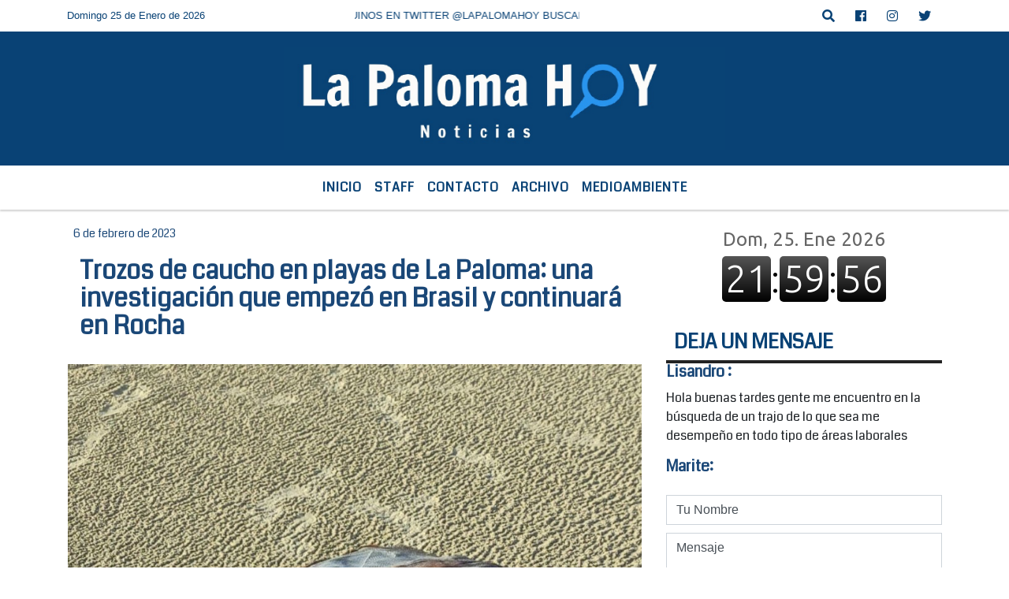

--- FILE ---
content_type: text/html; charset=UTF-8
request_url: https://lapalomahoy.uy/nota/4773/trozos-de-caucho-en-playas-de-la-paloma-una-investigacion-que-empezo-en-brasil-y-continuara-en-rocha
body_size: 15447
content:
<!DOCTYPE html>
<html lang="es">
<head>
    <meta charset="utf-8">
<meta http-equiv="X-UA-Compatible" content="IE=edge">
<meta name="viewport" content="width=device-width, initial-scale=1, user-scalable=no">
      <link href='https://fonts.googleapis.com/css?family=Coda' rel='stylesheet' type='text/css'>      <script data-ad-client="ca-pub-5688204339106696" async src="https://pagead2.googlesyndication.com/pagead/js/adsbygoogle.js"></script>      <title>Trozos de caucho en playas de La Paloma: una investigación que empezó en Brasil y continuará en Rocha</title>
<meta name="description" content="Este fin de semana la corriente trajo a las costas de Rocha, algunas piezas grandes de caucho que vecinos encontraron en las playas de Costa Azul y Los Botes, en La Paloma. Un antecedente cercano y de similares características ocurrió en playas al noreste de Brasil, donde en el año 2018 llegaron a juntar cerca de 350 piezas en el lapso de un mes. Según investigaciones posteriores, se trataría de caucho que se desprende de un barco alemán que se hundió en 1944 frente a las costas brasileñas." />
<meta name="keywords" content=", , , , ">
<meta name="language" content="es" />
<!--
<link rel="canonical" href="https://lapalomahoy.uy/nota/4773/trozos-de-caucho-en-playas-de-la-paloma-una-investigacion-que-empezo-en-brasil-y-continuara-en-rocha" />
<link rel="amphtml" href="https://lapalomahoy.uy/nota-amp/4773/trozos-de-caucho-en-playas-de-la-paloma-una-investigacion-que-empezo-en-brasil-y-continuara-en-rocha"/>
-->
<meta property="og:type" content="article" />
<meta property="og:title" content='Trozos de caucho en playas de La Paloma: una investigación que empezó en Brasil y continuará en Rocha' />
<meta property="og:description" content="Este fin de semana la corriente trajo a las costas de Rocha, algunas piezas grandes de caucho que vecinos encontraron en las playas de Costa Azul y Los Botes, en La Paloma. Un antecedente cercano y de similares características ocurrió en playas al noreste de Brasil, donde en el año 2018 llegaron a juntar cerca de 350 piezas en el lapso de un mes. Según investigaciones posteriores, se trataría de caucho que se desprende de un barco alemán que se hundió en 1944 frente a las costas brasileñas." />
<meta property="og:url" content="https://lapalomahoy.uy/nota/4773/trozos-de-caucho-en-playas-de-la-paloma-una-investigacion-que-empezo-en-brasil-y-continuara-en-rocha" />
        <meta property="og:image" content="https://lapalomahoy.uy/02-2023/resize_1675700616.jpg" />
         <meta name="date" content="2023-02-06" scheme="YYYY-MM-DD">
<link rel="shortcut icon" href="/icono.ico" type="image/x-icon" />
<!-- Bootstrap CSS -->
    <link rel="stylesheet" href="https://stackpath.bootstrapcdn.com/bootstrap/4.3.1/css/bootstrap.min.css"
        integrity="sha384-ggOyR0iXCbMQv3Xipma34MD+dH/1fQ784/j6cY/iJTQUOhcWr7x9JvoRxT2MZw1T" crossorigin="anonymous">
<link href="https://recursos.x7.com.ar/css/delalora72new.css" rel="stylesheet">
    <link rel="stylesheet" href="https://recursos.x7.com.ar/fli/flickity-master/dist/flickity.min.css" />
<link href="https://use.fontawesome.com/releases/v5.0.6/css/all.css" rel="stylesheet">
<link rel="stylesheet" href="https://recursos.x7.com.ar/css/css/lightbox.min.css">
    <script src="https://code.jquery.com/jquery-3.4.1.min.js"
        integrity="sha256-CSXorXvZcTkaix6Yvo6HppcZGetbYMGWSFlBw8HfCJo=" crossorigin="anonymous"></script>
		<!-- HTML5 Shim and Respond.js IE8 support of HTML5 elements and media queries -->
		<!-- WARNING: Respond.js doesn t work if you view the page via file:// -->
		<!--[if lt IE 9]>
			<script src="https://oss.maxcdn.com/libs/html5shiv/3.7.0/html5shiv.js"></script>
			<script src="https://oss.maxcdn.com/libs/respond.js/1.4.2/respond.min.js"></script>
		<![endif]-->
<script>
                                                        (function(d, s, id) {
                                                        var js, fjs = d.getElementsByTagName(s)[0];
                                                        if (d.getElementById(id)) return;
                                                        js = d.createElement(s); js.id = id;
                                                        js.src = "//connect.facebook.net/es_LA/all.js#xfbml=1&appId=427523193949843";
                                                        fjs.parentNode.insertBefore(js, fjs);
                                                        }(document, 'script', 'facebook-jssdk'));
                                                    </script>
        <style>
        body {
                                background-color:#FFFFFF;
                                    overflow-x: hidden;
                margin: 0 auto;
        }
        h1,
        h2,
        h3,
        h4,
        h5,
        h6 {
            margin-bottom: 10px;
            line-height: 1.1em;
            font-weight: 600;
            margin-top: 0;
            color: #1A4777;
            font-family:  'Coda', cursive;
        }
        p {
            font-family: ;
        }
        .h3,
        h3 {
            font-size: 1rem;
        }
        h1 a,
        h2 a,
        h3 a,
        h4 a,
        h5 a,
        h6 a {
            display: block;
            color: #094275;
        }
        a:hover {
            color: #64BDF9;
        }
        p > a {
            display: initial;
            color: #111;
            text-decoration: underline !important;
        }
        .navbar-nav .dropdown-menu {
            position: absolute;
            background-color: #FFFFFF;
        }
        .dropdown:hover>ul {
            display: block !important;
        }
        .dropdown ul li a {
            color: #094275;
        }
        .navbar-light .navbar-nav .nav-link:focus,
        .navbar-light .navbar-nav {
            color: #094275;
        }
        .nav-link:hover {
            color: #64BDF9;
        }
        #logo {
            max-width: 3.2rem;
        }
        #logo:hover path {
            fill: #094275;
        }
        #logo:hover {
            color: #64BDF9;
        }
        #logo2 {
            fill: #FFFFFF;
            max-width: 48px;
        }
        #logo3 {
            fill: #FFFFFF;
            max-width: 18px;
        }
        .color {
            color: #094275;
        }
        .btn-outline-primary.active,
        .btn-outline-primary:active,
        .show>.btn-outline-primary.dropdown-toggle {
            color: #FFFFFF;
            background-color: #094275;
            border: 3px solid #FFFFFF;
        }
        .btn-outline-primary:hover {
            color: #FFFFFF;
            background-color: #094275;
            border: 3px solid #FFFFFF;
        }
        .btn-outline-primary {
            color: #094275;
            background-color: #FFFFFF;
            border: 3px solid #094275;
        }
        footer p {
            margin-bottom: .25rem;
            color: #094275;
            font-weight: 300;
        }
        .facebook {
            display: block;
            float: right;
            background: #094275;
            margin-right: 37px !important;
        }
        .twitter {
            display: block;
            float: right;
            background: #094275;
        }
        .flickity-page-dots .dot {
            background: #094275;
        }
        .sidebar {
            will-change: min-height;
        }
        .sidebar__inner {
            transform: translate(0, 0);
            /* For browsers don't support translate3d. */
            transform: translate3d(0, 0, 0);
            will-change: position, transform;
        }
        .sidebar .widget .widget-title {
            font-size: 20px;
        }
        .widget-head {
            background-color: #FFFFFF !important;
        }
        .widget-title {
            font-size: 25px;
            font-weight: 900;
            line-height: 1;
            text-transform: uppercase;
            margin-bottom: 0;
            color: #094275;
            font-family:  'Coda', cursive;
        }
        /* ---- grid ---- */
        .topbar {
            border-bottom: 0;
            background-color: #FFFFFF;
            color: #094275;
        }
        .header {
                min-height: 130px;
            display: flex;
            align-items: center;
            background-color: #094275;
                clear: both;
        }
        .header-right {
            float: right;
        }
        .logo {
            max-width: 80%;
        }
        .bg-light {
            background-color: #fff !important;
        }
        article {
            background: transparent;
            /*border-radius: 3px;
                                        border: 1px solid #e4e4e4;*/
        }
        .colorTitulo {
            color: #1A4777;
            font-weight: 800;
            letter-spacing: 1px;
        }
        .facebook {
            display: block;
            float: right;
            background-color:  !important;
            margin-right: 37px !important;
        }
        .twitter {
            display: block;
            float: right;
            background-color:  !important;
        }
        p.displaytitulo {
            height: 0;
            margin: 0;
            font-family: 'Montserrat', sans-serif !important;
            letter-spacing: 1px;
        }
        .carousel-caption {
            z-index: 10;
            padding: 4px 20px;
            /* padding-bottom: 20px;
                                position: absolute;
                            right: 0;
                            bottom: 0px;
                            left: 0;
                             */
            background-color: #FFFFFF99;
        }
        .carousel-caption h2 {
            color: #094275 !important;
            font-weight: 700;
            margin: 0;
            font-size: 2.5vw;
        }
        .localidad {
            font-family:  'Coda', cursive;
            color: #FFFFFF;
            line-height: 1;
        }
        /* destacadas slider */
        .titulo {
            display: none;
            position: absolute;
            bottom: 0;
            height: 100%;
            width: 100%;
            padding: 20px 15px;
            background-color: #FFFFFF;
            opacity: 0.7;
        }
        .cub3r-caption {
            /*display:none;*/
            position: absolute;
            bottom: 0;
            left: 0;
            background-color: #FFFFFF99;
            width: 100%;
            padding: 0.5rem 0.75rem;
        }
        .cub3r-caption-text {
            color: #094275 !important;
        }
        .html-marquee {
            font-weight: 200;
            height: 40px !important;
            width: 100%;
            background-color: transparent !important;
            font-family: 'Montserrat', sans-serif !important;
            font-size: inherit !important;
            color: #094275 !important;
            letter-spacing: 0.5px;
        }
        marquee p {
            color: #094275 !important;
        }
        .texto-fecha {
            color: #094275;
        }
        .navbar-toggler-icon {
            color: #094275;
        }
    </style>
	</head>
<body>
<!-- ESTO ES LA CABECERA EL HEAD -->

<!-- climainfo     -->
    <style>
/* boton de whats app */
    .botonWasap {
        position: fixed;
        bottom: 26px;
        right: 26px;
        z-index: 1000;
        border-radius: 50% !important;
    }

    .botonWasap > i {
        font-size: 2rem;
        padding: 10px 6px;
    }


        .navbar{
            /* padding: 0px 0px 0px 15px!important;
            box-shadow: 2px 2px 3px #ccc;
            margin-bottom: 15px!important;*/
            background-color: #FFFFFF;
        }
        .nav-link {

            color: #094275;
            font-family:  'Coda', cursive;
            font-weight: 700;
        }

        .caret{
        color: #FFFFFF;

        }

        .dropdown-menu {

            padding: 0;
        }

        .dropdown-menu li a{

            padding: .5rem;
            font-size: 1rem;

        }

            .dropdown-menu .nav-item .nav-link:hover{

            background-color: #FFFFFF;
            color: #64BDF9;

        }


        .nav-item .dropdown:hover ul{
            display: block;

        }
        .topbar{
            /*border-bottom: 1px solid #e4e4e4;
            height: 42px!important;
            line-height: 38px;*/
        }
        .menuBusqueda{
            border: 0px none;
            width: 100%;
            position: absolute;
            will-change: transform;
            top: 0px;
            left: 0px;
            transform: translate3d(0px, 0px, 0px)!important;
            -webkit-transition: all 1s ease-in;
            -moz-transition: all 1s ease-in;
            -o-transition: all 1s ease-in;
            transition: all 1s ease-in;
        }

        .menuBusqueda2{
            border: 0px none;
            position: absolute;
            will-change: transform;
            top: 0px;
            left: 0px;
            transform: translate3d(0px, 0px, 0px)!important;
            -webkit-transition: all 1s ease-in;
            -moz-transition: all 1s ease-in;
            -o-transition: all 1s ease-in;
            transition: all 1s ease-in;

        }

        .menuBusqueda2 > form > input {
            min-height: 56px;
        }

        .submenu{
            font-size: 12px;
            font-weight: 200;
        }
        #logo4{
            fill: #094275;
            max-width: 18px;
        }
    </style>

    <div id="header-wrapper" class="">
            <div class="topbar">
                <div class="container">
                    <div class="row">

                        <div class="d-none d-sm-block col-sm-5 col-md-3 col-lg-4 pr-0" style="max-height: 40px;overflow: hidden;">
                                                                <p class="mb-0 texto-fecha" id="text-fecha">
                                                                                                                                                                                                                                                                                                                                                                        Domingo                                        25 de Enero de 2026                                </p>
                        </div>
                        <div class="d-none d-md-block col-md-4 col-lg-3 p-0">



                            
      <div class="marquee">
          <marquee scrollAmount="3">
                <p class="m-0">

                


                Hoy es                                                                                                                                                                 Domingo                   25 de Enero de 2026   y son las 21:59

                -


                Noticias las 24 horas del día los 365 días del año  SEGUINOS EN TWITTER @LAPALOMAHOY  BUSCANOS EN FACEBOOK/LA PALOMA HOY NOTICIAS
                </p>
          </marquee>
      </div>






                        </div>
                        <div class="col-12 col-sm-7 col-md-5 col-lg-5 p-0 text-right">
                            <ul class="mb-0 px-3 d-flex justify-content-end">

                                        <li class="">

                                                <a href="#" role="button" id="dropdownMenuLink" data-toggle="dropdown" aria-haspopup="true" aria-expanded="false" class="btn">
                                                    <i class="fas fa-search" style="color: #094275;"></i>
                                                </a>
                                                <div class="dropdown-menu menuBusqueda" style="border:0;width:100%;" aria-labelledby="dropdownMenuLink">
                                                    <form id="form1" name="form1" method="GET" action="/buscar.php">
                                                        <input name="busqueda" type="text" class="form-control" size="30" value="" id="inputString" onkeyup="lookup(this.value);" onblur="fill();" />
                                                        <input name="Submit" type="submit" class="btn btn-outline-primary my-2 my-sm-0" value="Buscar" />
                                                    </form>

                                                </div>

                                        </li>

                                        
                                        
                                                                                    <li class=""  >
                                                <a class="btn" target="_blank" href="https://www.facebook.com/LaPalomaHoyNoticias"><i class="fab fa-facebook" aria-hidden="true" style=" color: #094275;"></i></a>
                                            </li>
                                        


                                                                                    <li class=""  >
                                                <a class="btn" target="_blank" href="https://instagram.com/@lapalomahoy"><i class="fab fa-instagram" aria-hidden="true" style=" color: #094275;"></i></a>
                                            </li>
                                        
                                                                                <li class=""  >
                                            <a class="btn" target="_blank" href="https://twitter.com/LaPalomaHoy"><i class="fab fa-twitter" style=" color: #094275;"></i></a>
                                        </li>
                                        
                                        
                                        
                                        
                                        
                                        
                                        
                                        
                                      

                            </ul>

                        </div>
                    </div>
                </div>
            </div>

            <header class="container-fluid header">


                    <div class="container">


                        <div class="row">




                            <div class="d-none d-block  d-lg-block col-12 col-md-12 text-center">


                            
                                    <a href="/principal.php">
                                    <img src="https://lapalomahoy.uy/06-2020/2cd905400177823d5fdc1d477c027670.jpg"
                                        class="img-fluid"
                                        style="padding-top:20px; padding-bottom: 20px;max-height: 170px;"
                                        alt="La Paloma Hoy" title="La Paloma Hoy"></a>
                                
                            </div>


                            
                        </div>
                    </div>
            </header>

    </div>

    <script>
            $(function(){

                jQuery('img.svg').each(function(){
                   var $img = jQuery(this);
                   var imgID = $img.attr('id');
                   var imgClass = $img.attr('class');
                   var imgURL = $img.attr('src');
                   //console.log('lalasl', imgURL);
                   jQuery.get(imgURL, function(data) {

                       // Get the SVG tag, ignore the rest
                       var $svg = jQuery(data).find('svg');

                       // Add replaced image's ID to the new SVG
                       if(typeof imgID !== 'undefined') {
                           $svg = $svg.attr('id', imgID);
                       }
                       // Add replaced image's classes to the new SVG
                       if(typeof imgClass !== 'undefined') {
                           $svg = $svg.attr('class', imgClass+' replaced-svg');
                       }

                       // Remove any invalid XML tags as per http://validator.w3.org
                       $svg = $svg.removeAttr('xmlns:a');

                       // Check if the viewport is set, else we gonna set it if we can.
                       /*if(!$svg.attr('viewBox') && $svg.attr('height') && $svg.attr('width')) {
                           $svg.attr('viewBox', '0 0 ' + $svg.attr('height') + ' ' + $svg.attr('width'))
                       }*/

                       // Replace image with new SVG
                       $img.replaceWith($svg);

                   }, 'xml');

                });
                });
        </script>

    <nav id="navigato" class="navbar navbar-default navbar-expand-lg">

        <button class="navbar-toggler" type="button" data-toggle="collapse" data-target="#myNavbar">

            <i class="fas fa-bars" style="color: #094275;"></i>

        </button>

        <!--a rel="home" href="/principal.php" class="navbar-brand d-lg-none " style="margin:0 auto;">
            <img class="img-fluid" style="max-height:35px;" src="//lapalomahoy.uy/06-2020/2cd905400177823d5fdc1d477c027670.jpg">
        </a-->

        <div class="collapse navbar-collapse justify-content-center" id="myNavbar" style="">

                        <ul class="navbar-nav " >


                                                            <li   class="nav-item" >

                                    <a class="nav-link"  href="/principal.php"

                                    >

                                     Inicio</a>

                                                                    </li>
                                                            <li   class="nav-item" >

                                    <a class="nav-link"  href="/seccion/1489/staff"

                                    >

                                     Staff</a>

                                                                    </li>
                                                            <li   class="nav-item" >

                                    <a class="nav-link"  href="/contacto.php"

                                    >

                                     Contacto</a>

                                                                    </li>
                                                            <li   class="nav-item" >

                                    <a class="nav-link"  href="/archivo.php"

                                    >

                                     Archivo</a>

                                                                    </li>
                                                            <li   class="nav-item" >

                                    <a class="nav-link"  href="/noticias/5000154/conocer-respetar-preservar"

                                    >

                                     MedioAmbiente</a>

                                                                    </li>
                            
                        </ul>

        </div>


    </nav>

    
    <nav id="navigato2" data-hidden="true" class="navbar navbar-default navbar-expand-lg show2">

        <button class="navbar-toggler" type="button" data-toggle="collapse" data-target="#myNavbar2">

            <i class="fas fa-bars" style="color: #094275;"></i>

        </button>

        <a id="fa" rel="home" href="/principal.php" class="navbar-brand d-lg-none yiyin text-center" style="margin:0 auto;">
            <img class="img-fluid" style="max-height:35px;" src="//lapalomahoy.uy/06-2020/2cd905400177823d5fdc1d477c027670.jpg">
        </a>

                    <div class="collapse navbar-collapse" id="myNavbar2" style="max-width:1140px;">

                        <ul class="navbar-nav mr-auto" >


                                                            <li   class="nav-item" >

                                    <a class="nav-link"  href="/principal.php"

                                    >

                                     Inicio</a>

                                                                    </li>
                                                            <li   class="nav-item" >

                                    <a class="nav-link"  href="/seccion/1489/staff"

                                    >

                                     Staff</a>

                                                                    </li>
                                                            <li   class="nav-item" >

                                    <a class="nav-link"  href="/contacto.php"

                                    >

                                     Contacto</a>

                                                                    </li>
                                                            <li   class="nav-item" >

                                    <a class="nav-link"  href="/archivo.php"

                                    >

                                     Archivo</a>

                                                                    </li>
                                                            <li   class="nav-item" >

                                    <a class="nav-link"  href="/noticias/5000154/conocer-respetar-preservar"

                                    >

                                     MedioAmbiente</a>

                                                                    </li>
                            

                        </ul>

                        <ul class="d-flex justify-content-end" style="list-style: none;padding:0;margin:0;">
                            <li class=""  >
                                <a href="#" role="button" id="dropdownMenuLink2" data-toggle="dropdown" aria-haspopup="true" aria-expanded="false" class="btn">
                                    <i class="fas fa-search" style="color: #094275;"></i>
                                </a>

                                <div class="dropdown-menu menuBusqueda2" style="border:0;width:100%;" aria-labelledby="dropdownMenuLink2">
                                    <form id="form1" name="form1" method="GET" action="/buscar.php">
                                        <input name="busqueda" type="text" class="form-control" size="30" value="" id="inputString" onkeyup="lookup(this.value);" onblur="fill();" />
                                        <input name="Submit" type="submit" class="btn btn-outline-primary my-2 my-sm-0" value="Buscar" />
                                    </form>

                                </div>

                            </li>

                              

                        </ul>

                    </div>
      <div id="result"></div>

    </nav>

    <style>
                 .show2{
                    position: fixed;
                    top: -90px;
                    z-index: 999;
                    width: 100%;

                 }
                 .show-top{
                    -webkit-transition: all 0.6s ease-in;
                    -moz-transition: all 0.6s ease-in;
                    -o-transition: all 0.6s ease-in;
                    transition: all 0.6s ease-in;
                    display: block!important;
                    position: fixed;
                    top: 0!important;
                    width: 100%;
                    background-color:#FFFFFF;
                 }
                 .yiyin{
                     width: calc(100% - 50px)!important;
                 }

    </style>




<!-- boton de whatsapp -->
            <!-- ESTO ES EL CUERPO DE LA PAGINA, PEUDE ESTAR CONTENIDO O NO -->
            <div class="bg-light container pt-3">
                <div id="main-content" class="row main">
                            <div id="content" class="content col-12 col-sm-8 p-0 col-md-8 col-lg-8 " >
                                <!-- ACA empieza -->
                                    <div class="col-lg-12 col-12 base-box2" style="display: flex; justify-content: space-between;">
                                                                                                                                                                <div>
                                            <p class="m-0 py-1 px-2" style=";font-family: 'Coda', cursive;font-size:14px;color:#1A4777;">
                                                6 de febrero de 2023                                            </p>
                                        </div>
                                      </div>
                                    <div class="col-lg-12 col-12 base-box2 p-0 px-md-3">
                                        <div class="mb-3">
                                            <h2 style="padding: 15px;font-family: 'Coda', cursive;color:#1A4777;">Trozos de caucho en playas de La Paloma: una investigación que empezó en Brasil y continuará en Rocha</h2>
                                        </div>
                                                                                                                                              <div class="col-lg-12 col-12 p-0">
                                                                                                                                                                            <div align="left"><img class="img-fluid"   src="                                                                  /02-2023/resize_1675700616.jpg                                                                "  /></div>
                                                                                                                                                                                                                                                                              </div>
                                                                                                                                <div class="grid mt-3 fg">
                                                                                                                                    </div>
                                        <div class="col-lg-12 col-12 mb-3">
                                            <p style="font-family:;">Este fin de semana la corriente trajo a las costas de Rocha, algunas piezas grandes de caucho que vecinos encontraron en las playas de Costa Azul y Los Botes, en La Paloma. Un antecedente cercano y de similares características ocurrió en playas al noreste de Brasil, donde en el año 2018 llegaron a juntar cerca de 350 piezas en el lapso de un mes. Según investigaciones posteriores, se trataría de caucho que se desprende de un barco alemán que se hundió en 1944 frente a las costas brasileñas.</p>
                                        </div>
                                                                                                                                                                            <div class="col-lg-12 col-12 mb-3">
                                                <!-- -->
                                                <div id="fb-root"></div>
                                                <!-- Rotativas -->
                                                <div class="col-lg-12 col-12 p-0 mb-3 d-flex justify-content-center py-3">
                                                                                                    </div>
                                                <!-- Rotativas -->
                                                <div class="col-lg-12 col-12 p-0">
                                                                                                                                                                                                                                                                                                                                                                                                                                                                <script async src="https://pagead2.googlesyndication.com/pagead/js/adsbygoogle.js"></script>
<!-- Anuncios 2021 La Paloma hoy -->
<ins class="adsbygoogle"
     style="display:block"
     data-ad-client="ca-pub-5688204339106696"
     data-ad-slot="3901911329"
     data-ad-format="auto"
     data-full-width-responsive="true"></ins>
<script>
     (adsbygoogle = window.adsbygoogle || []).push({});
</script>                                                        <!-- comienza el texto --><p><font face="arial, helvetica, sans-serif"><span style="font-size:14px">// La Paloma Hoy //</span></font></p>

<p><span style="font-size:14px"><span style="font-family:arial,helvetica,sans-serif">Este fin de semana, algunos vecinos que bajaron a la playa se vieron sorprendidos por la aparici&oacute;n de cuadrados de caucho, tipo cajas, en la orilla, tra&iacute;dos por la corriente.</span></span></p>

<p><span style="font-size:14px"><span style="font-family:arial,helvetica,sans-serif">Hab&iacute;a al menos dos a distancia uno del otro, una parte sali&oacute; en la zona des piedras, en Playa los Botes, y otra en Zanja Honda.</span></span></p>

<p><span style="font-size:14px"><span style="font-family:arial,helvetica,sans-serif">De inmediato los reportes llegaron a las autoridades y el Intendente Alejo Umpi&eacute;rrez, estim&oacute; correcto trasladarlas al Museo de La Paloma, para ahondar sobre el origen de estas extra&ntilde;as piezas de gran tama&ntilde;o.</span></span></p>

<p><img class="img-fluid" src="../../timthumb.php?src=https://lapalomahoy.uy/02-2023/79e4c3467ed9cdd4f6f13507bba565c8.png&w=1000&q=80"></p>

<p><span style="color:#0000FF"><em><span style="font-size:14px"><span style="font-family:arial,helvetica,sans-serif">Las piezas de caucho en Costa Azul. Captura de pantalla Subrayado/Willam Diallutto</span></span></em></span></p>

<p><strong><span style="font-size:14px"><span style="font-family:arial,helvetica,sans-serif">La investigaci&oacute;n</span></span></strong></p>

<p><span style="font-size:14px"><span style="font-family:arial,helvetica,sans-serif">Con fecha del 27 de setiembre de 2021 y bajo el t&iacute;tulo &ldquo;El enigma de las &ldquo;cajas misteriosas&rdquo; encontradas en la costa de Brasil&rdquo;, el portal argentino de noticias TN, narraba la aparici&oacute;n de unas piezas similares a las que este fin de semana llegaron a las costas de Rocha.</span></span></p>

<p><img class="img-fluid" src="../../timthumb.php?src=https://lapalomahoy.uy/02-2023/86e41ef079380aff25e01859e8954958.jpg&w=1000&q=80"></p>

<p><span style="color:#0000FF"><em><span style="font-size:14px"><span style="font-family:arial,helvetica,sans-serif">Las &quot;cajas misteriosas&quot;, varadas en la costa de Brasil (Foto: DPA).</span></span></em></span></p>

<p>&nbsp;</p>

<p><span style="font-size:14px"><span style="font-family:arial,helvetica,sans-serif">La <strong>Administraci&oacute;n Estatal de Medio Ambiente (Adema) </strong>del estado de Sergipe, decidi&oacute; incluso crear una l&iacute;nea telef&oacute;nica para que la gente llamara <strong>si encontraba una.</strong></span></span></p>

<p><span style="font-size:14px"><span style="font-family:arial,helvetica,sans-serif">&ldquo;Cada d&iacute;a recibimos llamadas de distintas playas&rdquo;, revela <strong>Jefferson Torres</strong>, de la l&iacute;nea telef&oacute;nica de Adema, seg&uacute;n consign&oacute; la agencia de noticias DPA sobre el caso.</span></span></p>

<p><span style="font-size:14px"><span style="font-family:arial,helvetica,sans-serif"><strong>Otras apariciones</strong></span></span></p>

<p><span style="font-size:14px"><span style="font-family:arial,helvetica,sans-serif">Las <strong>primeras piezas de caucho llegaron en 2018 </strong>y, seg&uacute;n inform&oacute; <strong>Gilvan Dias, director de Adema</strong>, se llegaron a juntar m&aacute;s de<strong> 350 &ldquo;cajas misteriosas&rdquo; en un mes</strong> en diversas<strong> playas de este estado del noreste de Brasil.</strong></span></span></p>

<p><span style="font-size:14px"><span style="font-family:arial,helvetica,sans-serif"><strong>Origen</strong></span></span></p>

<p><span style="font-size:14px"><span style="font-family:arial,helvetica,sans-serif">Los cient&iacute;ficos consideran que lo m&aacute;s probable es que estas cajas<strong> provengan de un barco alem&aacute;n </strong>que se hundi&oacute; en <strong>1944 frente a las costas brasile&ntilde;as.</strong></span></span></p>

<p><span style="font-size:14px"><span style="font-family:arial,helvetica,sans-serif">Sin embargo, el <strong>bi&oacute;logo marino Luis Bezerra</strong>, de la <strong>Universidad del estado de Cear&aacute;</strong>, y otros cient&iacute;ficos descubrieron que <strong>los misteriosos restos flotantes no son realmente cajas</strong>, sino <strong>fardos o bolas de caucho </strong>que el barco hundido llevaba a bordo.</span></span></p>

<p><span style="font-size:14px"><span style="font-family:arial,helvetica,sans-serif">En esa l&iacute;nea, Jefferson Torres, de Adema, es el que atiende las llamadas en la capital del estado, Aracaju, y quien luego da aviso a los equipos encargados para que<strong> procedan a recoger los fardos de caucho que quedan varados en las playas.</strong></span></span></p>

<p><span style="font-size:14px"><span style="font-family:arial,helvetica,sans-serif"><strong>De d&oacute;nde provienen las cajas misteriosas de R&iacute;o Grande</strong></span></span></p>

<p><span style="font-size:14px"><span style="font-family:arial,helvetica,sans-serif">La <strong>investigaci&oacute;n comenz&oacute; luego que el propio Bezerra encontrara una &ldquo;caja misteriosa&rdquo;</strong> en julio de 2019 mientras caminaba por la playa de Almofala, en el estado de Cear&aacute;.</span></span></p>

<p><span style="font-size:14px"><span style="font-family:arial,helvetica,sans-serif">La foto que tom&oacute; en ese momento, que apareci&oacute; en la edici&oacute;n de la revista &ldquo;Marine Environmental Research&rdquo;, fue el punto de partida para que otros cient&iacute;ficos como<strong> Carlos Teixeira y Rivelino Cavalcante</strong> analizaran el fen&oacute;meno.</span></span></p>

<p><span style="font-size:14px"><span style="font-family:arial,helvetica,sans-serif">Lo que llam&oacute; la atenci&oacute;n de Bezerra, como bi&oacute;logo, fueron los<strong> bal&aacute;nidos que aparec&iacute;an incrustados en la caja </strong>y pens&oacute; que deb&iacute;an provenir de lejos porque estos crust&aacute;ceos se desarrollan en mar abierto. Adem&aacute;s, deb&iacute;an haber estado en viaje durante mucho tiempo porque eran adultos.</span></span></p>

<p><img class="img-fluid" src="../../timthumb.php?src=https://lapalomahoy.uy/02-2023/c1f06fe2f6db0de0ae62689bfd8f3502.jpg&w=1000&q=80"></p>

<p><em><span style="color:#0000FF"><span style="font-size:14px"><span style="font-family:arial,helvetica,sans-serif">Las piezas llevan crust&aacute;ceos&nbsp;</span></span></span><span style="color:rgb(0, 0, 255)"><span style="font-family:arial,helvetica,sans-serif; font-size:14px">/ Capturra de pantalla Subrayado-Willam Diallutto</span></span></em></p>

<p><span style="font-size:14px"><span style="font-family:arial,helvetica,sans-serif">Una de las cajas ten&iacute;a grabada la leyenda: &ldquo;Product of French Indochina&rdquo; (Producto de la Indochina francesa).</span></span></p>

<p><span style="font-size:14px"><span style="font-family:arial,helvetica,sans-serif">&ldquo;Con esta inscripci&oacute;n vimos que los fardos eran antiguos&rdquo;, dice Bezerra. <strong>La colonia francesa abarc&oacute; hasta 1954 los territorios de las actuales naciones de Laos, Camboya y Vietnam.</strong></span></span></p>

<p><span style="font-size:14px"><span style="font-family:arial,helvetica,sans-serif">Bezerra y su colega Carlos Teixeira encontraron luego en Internet informaci&oacute;n sobre el <strong>hundimiento del buque alem&aacute;n &ldquo;R&iacute;o Grande&rdquo;</strong>, basada en datos militares estadounidenses.</span></span></p>

<p><span style="font-size:14px"><span style="font-family:arial,helvetica,sans-serif">El buque, que se utilizaba para romper bloqueos, <strong>se hundi&oacute; hace casi 80 a&ntilde;os en su camino desde Jap&oacute;n</strong> a unos mil kil&oacute;metros de las costas de Brasil cuando fue localizado por barcos de los Aliados durante la <strong>Segunda Guerra Mundial.</strong></span></span></p>

<p><span style="font-size:14px"><span style="font-family:arial,helvetica,sans-serif">La ubicaci&oacute;n exacta frente a la ciudad de Recife se conoce gracias al trabajo del investigador brit&aacute;nico de naufragios<strong> David Mearns.</strong></span></span></p>

<p><span style="font-size:14px"><span style="font-family:arial,helvetica,sans-serif">El &ldquo;R&iacute;o Grande&rdquo;, que hac&iacute;a la ruta Sudam&eacute;rica-Hamburgo antes de la Segunda Guerra Mundial, lleg&oacute; a figurar temporariamente en el <strong>Libro Guinnes de los R&eacute;cords</strong> como el barco hundido a mayor profundidad, a casi 6.000 metros.</span></span></p>

<p><span style="font-size:14px"><span style="font-family:arial,helvetica,sans-serif">Modelos matem&aacute;ticos, en base a vientos y corrientes marinas, de los cient&iacute;ficos demostraron que cuando los <strong>fardos de caucho se desprenden de la bodega del &ldquo;R&iacute;o Grande&rdquo; llegan justamente hasta las costas del noreste de Brasi</strong>l, tal como sucede desde octubre de 2018.</span></span></p>

<p><span style="font-size:14px"><span style="font-family:arial,helvetica,sans-serif">Y, ahora, habr&aacute; que agregar que en Rocha&nbsp;tambi&eacute;n est&aacute;n llegando.</span></span></p>

<p>&nbsp;</p>

<p><img class="img-fluid" src="../../timthumb.php?src=https://lapalomahoy.uy/02-2023/79e4c3467ed9cdd4f6f13507bba565c8.png&w=1000&q=80"></p>

<p><em><span style="color:#0000FF"><span style="font-family:arial,helvetica,sans-serif; font-size:14px">Las piezas de caucho sobre las costas rochenses&nbsp;/ Capturra de pantalla Subrayado-Willam Diallutto</span></span></em></p>
                                                        <script async src="https://pagead2.googlesyndication.com/pagead/js/adsbygoogle.js"></script>
<!-- Anuncios 2021 La Paloma hoy -->
<ins class="adsbygoogle"
     style="display:block"
     data-ad-client="ca-pub-5688204339106696"
     data-ad-slot="3901911329"
     data-ad-format="auto"
     data-full-width-responsive="true"></ins>
<script>
     (adsbygoogle = window.adsbygoogle || []).push({});
</script><br><br>                                                </div>
                                                <!-- -->
                                                                                                <!-- -->
                                                <!-- -->
                                                                                                    <!-- -->
                                                <div class="col-lg-12 col-12">
                                                    <style>
                                                        .fb-like > span > iframe {
                                                            width: 2100%!important;
                                                        }
                                                    </style>
                                                    <div class="fb-like" data-href="/nota/4773/trozos-de-caucho-en-playas-de-la-paloma-una-investigacion-que-empezo-en-brasil-y-continuara-en-rocha"
                                                    data-layout="button_count" data-action="like" data-size="large" data-show-faces="true" data-share="true"></div>
                                                </div>
                                                <!-- -->
                                                <div class="col-lg-12 col-12">
                                                                                                        </div>
                                                <!-- Rotativas -->
                                                <div class="col-lg-12 col-12 p-0 mb-3 d-flex justify-content-center py-3">
                                                                                                    </div>
                                                <!-- Rotativas -->
                                                <div class="col-lg-12 col-12">
                                                    <h4>COMPARTIR:</h4>
                                                    <ul class="navbar-nav flex-row ml-md-auto d-md-flex">
                                                        <li class="nav-item">
                                                            <a style="margin-left:10px;" target="_blank" href="https://www.facebook.com/sharer.php?u=https://lapalomahoy.uy/nota/4773/trozos-de-caucho-en-playas-de-la-paloma-una-investigacion-que-empezo-en-brasil-y-continuara-en-rocha&t=Trozos de caucho en playas de La Paloma: una investigación que empezó en Brasil y continuará en Rocha">
                                                                <i class="fab fa-facebook" style="font-size:30px;color:#111111; " aria-hidden="true"></i>
                                                            </a>
                                                        </li>
                                                        <li class="nav-item">
                                                            <a style="margin-left:10px;" target="_blank" href="https://twitter.com/share?original_referer=https://lapalomahoy.uy/nota/4773/&amp;source=tweetbutton&amp;text=&amp;url=https://lapalomahoy.uy/nota/4773/">
                                                                <i class="fab fa-twitter" style="font-size:30px;color:#111111; " aria-hidden="true"></i>
                                                            </a>
                                                        </li>
                                                        <li class="nav-item">
                                                            <a style="margin-left:10px;" target="_blank" href="https://api.whatsapp.com/send?text=*.*  https://lapalomahoy.uy/nota/4773/">
                                                                <i class="fab fa-whatsapp" style="font-size:30px;color:#111111; " aria-hidden="true"></i>
                                                            </a>
                                                        </li>
                                                    </ul>
                                                </div>
                                                <!-- -->
                                                <div class="col-lg-12 col-12 my-3 px-0 py-3">
                                                                <div class="col-12 col-lg-12 my-3 p-0">
                                                                    <h3 style="font-family: 'Coda', cursive;color:#1A4777;">Notas Relacionadas</h3>
                                                                </div>
                                                                                                                                <div class="main-carousel" data-flickity='{ "cellAlign": "left", "imagesLoaded": true, "wrapAround": true, "pageDots": false }'>
                                                                                                                                            <div class="carousel-cell col-12 col-md-4 col-lg-4 p-0">
                                                                                                                                                                        <a href="https://lapalomahoy.uy/nota/4888/se-presenta-el-libro-la-paloma-de-balneario-tradicional-a-lar-cosmopolita">
                                                                                                                                                                        <img class="img-fluid" src="https://lapalomahoy.uy/03-2025/resize_1742415899.jpg" alt="Se presenta el libro La Paloma: de balneario tradicional a lar cosmopolita" width="100%"  />
                                                                                                                                                                  </a>
                                                                                    <div class="caption news-summary">
                                                                                        <a href="/nota/4888/se-presenta-el-libro-la-paloma-de-balneario-tradicional-a-lar-cosmopolita"><h3>Se presenta el libro La Paloma: de balneario tradicional a lar cosmopolita</h3></a>
                                                                                    </div>
                                                                        </div>
                                                                                                                                                <div class="carousel-cell col-12 col-md-4 col-lg-4 p-0">
                                                                                                                                                                        <a href="/nota/4887/el-primer-eclipse-del-ano-como-verlo">
                                                                                                                                                                        <img class="img-fluid" src="/03-2025/resize_1741909800.jpg" alt="El primer eclipse del año: ¿cómo verlo?" width="100%"  />
                                                                                                                                                                  </a>
                                                                                    <div class="caption news-summary">
                                                                                        <a href="/nota/4887/el-primer-eclipse-del-ano-como-verlo"><h3>El primer eclipse del año: ¿cómo verlo?</h3></a>
                                                                                    </div>
                                                                        </div>
                                                                                                                                                <div class="carousel-cell col-12 col-md-4 col-lg-4 p-0">
                                                                                                                                                                        <a href="/nota/4886/bicicletas-acuaticas-la-nueva-atraccion-de-la-paloma">
                                                                                                                                                                        <img class="img-fluid" src="/01-2025/resize_1738353836.jpeg" alt="BICICLETAS ACUÁTICAS: la nueva atracción de La Paloma" width="100%"  />
                                                                                                                                                                  </a>
                                                                                    <div class="caption news-summary">
                                                                                        <a href="/nota/4886/bicicletas-acuaticas-la-nueva-atraccion-de-la-paloma"><h3>BICICLETAS ACUÁTICAS: la nueva atracción de La Paloma</h3></a>
                                                                                    </div>
                                                                        </div>
                                                                                                                                                <div class="carousel-cell col-12 col-md-4 col-lg-4 p-0">
                                                                                                                                                                        <a href="/nota/4884/importante-restaurante-de-la-paloma-solicita-delivery">
                                                                                                                                                                        <img class="img-fluid" src="/01-2025/resize_1738091818.png" alt="Importante restaurante de La Paloma solicita delivery" width="100%"  />
                                                                                                                                                                  </a>
                                                                                    <div class="caption news-summary">
                                                                                        <a href="/nota/4884/importante-restaurante-de-la-paloma-solicita-delivery"><h3>Importante restaurante de La Paloma solicita delivery</h3></a>
                                                                                    </div>
                                                                        </div>
                                                                                                                                                <div class="carousel-cell col-12 col-md-4 col-lg-4 p-0">
                                                                                                                                                                        <a href="/nota/4883/no-no-son-noctilucas-sino-alexandrium-affine-parecidos-pero-no-iguales">
                                                                                                                                                                        <img class="img-fluid" src="/01-2025/resize_1738093391.png" alt="No, no son NOCTILUCAS, sino ALEXANDRIUM AFFINE, parecidos pero no iguales" width="100%"  />
                                                                                                                                                                  </a>
                                                                                    <div class="caption news-summary">
                                                                                        <a href="/nota/4883/no-no-son-noctilucas-sino-alexandrium-affine-parecidos-pero-no-iguales"><h3>No, no son NOCTILUCAS, sino ALEXANDRIUM AFFINE, parecidos pero no iguales</h3></a>
                                                                                    </div>
                                                                        </div>
                                                                                                                                                <div class="carousel-cell col-12 col-md-4 col-lg-4 p-0">
                                                                                                                                                                        <a href="/nota/4882/buquebus-dono-omnibus-al-municipio-de-la-paloma-necesitamos-un-sistema-de-transporte-publico-real">
                                                                                                                                                                        <img class="img-fluid" src="/01-2025/resize_1736978964.jpeg" alt="Buquebus donó ómnibus al Municipio de La Paloma: “necesitamos un sistema de transporte público real”" width="100%"  />
                                                                                                                                                                  </a>
                                                                                    <div class="caption news-summary">
                                                                                        <a href="/nota/4882/buquebus-dono-omnibus-al-municipio-de-la-paloma-necesitamos-un-sistema-de-transporte-publico-real"><h3>Buquebus donó ómnibus al Municipio de La Paloma: “necesitamos un sistema de transporte público real”</h3></a>
                                                                                    </div>
                                                                        </div>
                                                                                                                                                <div class="carousel-cell col-12 col-md-4 col-lg-4 p-0">
                                                                                                                                                                        <a href="/nota/4881/ola-de-calor-en-parte-del-pais-y-en-rocha-rondara-los-30-grados">
                                                                                                                                                                        <img class="img-fluid" src="/01-2025/resize_1736803510.png" alt="Ola de calor en parte del país y en Rocha rondará los 30 grados" width="100%"  />
                                                                                                                                                                  </a>
                                                                                    <div class="caption news-summary">
                                                                                        <a href="/nota/4881/ola-de-calor-en-parte-del-pais-y-en-rocha-rondara-los-30-grados"><h3>Ola de calor en parte del país y en Rocha rondará los 30 grados</h3></a>
                                                                                    </div>
                                                                        </div>
                                                                                                                                                <div class="carousel-cell col-12 col-md-4 col-lg-4 p-0">
                                                                                                                                                                        <a href="/nota/4880/se-viene-la-primera-luna-llena-del-ano">
                                                                                                                                                                        <img class="img-fluid" src="/01-2025/resize_1736798185.png" alt="Se viene la primera luna llena del año" width="100%"  />
                                                                                                                                                                  </a>
                                                                                    <div class="caption news-summary">
                                                                                        <a href="/nota/4880/se-viene-la-primera-luna-llena-del-ano"><h3>Se viene la primera luna llena del año</h3></a>
                                                                                    </div>
                                                                        </div>
                                                                                                                                        </div>
                                                                                                                </div>
                                                <!-- -->
                                                <!-- -->
                                                <div class="col-12">
                                                                                                        <div class="col-12"><h3 style="">Comentarios</h3></div>
                                                                                                            <div class="col-12">
                                                                                <form id="form1" name="form1" method="post" action="/formcomentario.php?IDD=4773">
                                                                                                Escribir un comentario &raquo;<br>
                                                                                                <div class="form-group">
                                                                                                <input name="nombre" type="text" class="form-control" id="nombre" value="nombre" size="12" onFocus="if (this.value == 'nombre') {this.value = '';}" placeholder="Nombre"/>
                                                                                                <textarea name="texto" rows="4" class="form-control"  onFocus="if (this.value == 'comentario') {this.value = '';}" placeholder="Comentario"></textarea>
                                                                                                </div>
                                                                                        <div  class="form-group">
                                                                                     <div style="text-align:center;margin-bottom:20px;">
                                                                                  <button name="button" type="submit" id="button" value="Enviar" />Enviar</button>
                                                                                                </div>
                                                                                            </div>
                                                                                </form>
                                                                    </div>
                                                        <div class="col-12">
                                                                                                                                                        <div class="border-top py-3">
                                                                                <p><b>Nombre</b><br>Hugo Roda</p>
                                                                                <p><b>Comentario</b><br>Me refiero a los paquetes de caucho que aparecieron en La Paloma.
A fines de diciembre vi uno igual cerca de Cabo Polonio, rumbo a Valizas</p>
                                                                                <a href="/responder_comentario.php?ID_comentario=20257" class="btn btn-outline-primary my-2">Responder</a>
                                                                            </div>
                                                                                                                                                                                                                                <div class="border-top py-3">
                                                                                <p><b>Nombre</b><br>Sebastian </p>
                                                                                <p><b>Comentario</b><br>Tengo uno en mi patio!! </p>
                                                                                <a href="/responder_comentario.php?ID_comentario=20274" class="btn btn-outline-primary my-2">Responder</a>
                                                                            </div>
                                                                                                                                                                                                                        </div>
                                                                                                    </div>
                                            </div>
                                    </div>
                                <!-- ACA termina-->
                            </div>
                            <div id="sidebar" class="sidebar col-12 col-sm-4 col-md-4 p-0 col-lg-4 ">
                                    <div class="sidebar__inner">
                                         <div class="grid-item2 col-12">
<!-- banner adsense -->
</div>

 <div class="  grid-item2 col-12  " > <article style="margin-bottom:15px;">

<iframe style="display:block; margin:0 auto;background-color:#fff;" frameborder="0" src="https://www.zeitverschiebung.net/clock-widget-iframe?language=es&timezone=America%2FArgentina%2FBuenos_Aires" width="100%" height="115"></iframe>

    </article> </div>  <div class="  grid-item2 col-12  "> <article style="margin-bottom:15px;">
    
    <div class="base-box2 col-lg-12 col-xs-6" style="text-align:center;padding:0;padding:0;">

    </div>
    </article> </div>  <div class="  grid-item2 col-12  "> <article style="margin-bottom:15px;">

    <div class="base-box2">

        
            <form action="/formchat.php" method="post">

                <div class="widget-head">
                    
                    <h3 class="widget-title"><span>DEJA UN MENSAJE</span></h3>
                
                </div>
                
                <div>
                   
                    <div>
                        
                        <iframe name="I1" width="100%" src="/chat.php" border="0" frameborder="0">
                            ASD
                            El explorador no admite los marcos flotantes o no está configurado actualmente para mostrarlos.        
                        </iframe>
                    </div>
                            
                    <div style="margin-top:10px;">
                        
                        <input name="nombre" style="" type="text" class="form-control " id="nombre" value="Tu Nombre" onfocus="if (this.value == 'Tu Nombre') {this.value = '';}"  />
        
        		    </div>
        
            		<div style="margin-top:10px;">
            		    
            		    <textarea name="mensaje" class="form-control" cols="15" rows="2" class="form-control " id="mensaje" onfocus="if (this.value == 'Mensaje') {this.value = '';}" >Mensaje</textarea>
            		  
            		</div>
    
    
                        
            		  <div align="center" style="margin-top:10px;">
            
            		      <input name="Submit2" type="submit" class="btn btn-outline-primary my-2 my-sm-0" value="Enviar" />
            
            		  </div>
          
                   </div>
    
            </form>
        
                
    </div>
    
</article> </div>  <div class="  grid-item2 col-12  "> <article style="margin-bottom:15px;">
    
    <div class="base-box2 col-lg-12 col-xs-6" style="text-align:center;padding:0;padding:0;">

    </div>
    </article> </div> <div class="  grid-item2 col-12  " style="padding-bottom:10px; padding-top:10px; ">  
<a href="https://www.facebook.com/LaPalomaHoyNoticias" target="_blank"><img src="https://original.radiosnet.com.ar/face.jpg" class="img-fluid"></a>
 </div>  <div class="  grid-item2 col-12  "> 

<article>



        <div class="base-box2 mb-3">

       <div class="widget-head">

                    <h3 class="widget-title">

                        <span>LO MáS LEIDO DEL MES</span>

                    </h3>

        </div>



       



   </div>

</article>
 </div>  <div class="  grid-item2 col-12  "> 
     </div>  <div class="  grid-item2 col-12  "> <article style="margin-bottom:15px;">
    
    <div class="base-box2 col-lg-12 col-xs-6" style="text-align:center;padding:0;padding:0;">

    </div>
    </article> </div>  <div class="  grid-item2 col-12  "> <article style="margin-bottom:15px;">
    
    <div class="base-box2 col-lg-12 col-xs-6" style="text-align:center;padding:0;padding:0;">

    </div>
    </article> </div>  <div class="  grid-item2 col-12  ">
    <article style="margin-bottom:20px;">

    <div class="base-box2">
    <div class="widget-head">
              <h3 class="widget-title"><i class="fab fa-twitter"></i></h3>
       </div>

<div style="display: inline-block; padding: 0;">
<iframe frameborder="0" src="https://lapalomahoy.uy/twitter.php" width="100%" height="630"></iframe> </div></div>
</article></div>  <div class="  grid-item2 col-12  "> <article style="margin-bottom:15px;">
    
    <div class="base-box2 col-lg-12 col-xs-6" style="text-align:center;padding:0;padding:0;">

   <a id="imagensidebar" href="//ccir.com.uy" target="_blank"><img alt="PUBLICIDAD" class="img-fluid"  src="https://lapalomahoy.uy/10-2016/resize_1476187562.jpg" />  </a>      </div>
    </article> </div>  <div class="  grid-item2 col-12  "> 

<div>





      <div style="" class="widget-head">



          <div class="e1">
            <h3 style="" class="widget-title"><span>HORÓSCOPO </span></h3>
          </div>



    </div>







      <div style="">





            
            
            
            
            
            
            
           <article  style="">

                <div class="base-box2">

              <div  style="text-align:center; padding-top:20px;"><img class="img-fluid" src="https://recursos.x7.com.ar/radioshosting.com/signos/libra.png" width="50" /></div>

              <h3 style="text-align:center;">Libra</h3>



                    <div style="text-align:justify;padding:10px;"></h2>LIBRA&nbsp;(del 24 de septiembre al 23 de octubre)</h2><p>Deberás caer en discusiones con ciertas personas sin escrúpulos de tu ambiente hogareño. No pierdas los estribos. Jornada apropiada para pasar momentos de cercanía junto a tu pareja, sea en la comodidad del hogar o fuera de este. Llegarás a la conclusión de que ya no estás cómodo haciendo tu trabajo. Es el momento de empezar a buscar nuevos horizontes.<b>Sugerencia: Las limitaciones del cuerpo están puramente en la mente. Si piensas que puedes hacer algo y lo crees, entonces lo harás. Confía en ti.</div> </div>



            </article>

            
            
            
            
            
            
               <article  style="margin-bottom:15px;">

                <div class="base-box2">

                    <div style="text-align: center;"><a class="btn btn-outline-primary my-2" href="https://lapalomahoy.uy/horoscopo.php">Ver Todos los Signos</a> </div></div></article></div>









</div>
 </div>                                     </div>
                            </div>
                </div>
            </div>
            <!-- esto es el footer -->
            
<div class="wrapper bg-light pt-3 m-0" id="wrapper-footer">
  <div class="widget-head col-12 col-sm-12 col-md-12 col-lg-12 mb-3" style="">
    <div class="container">
      <h3 class="widget-title">
        <span>Redes Sociales</span>
      </h3>
    </div>
  </div>

  <div id="redes-fondo"
    class="container">
    <div class="row">
   

    
      <div class="col-12 col-sm-12 col-md-4 mb-3">

                <div class="col-12 p-x2 my-3"><h2>LA PALOMA HOY    Todo pasa aquí</h2>

<p>Punto Uy! Comunicación + Diseño</p>

<p><a href="/cdn-cgi/l/email-protection" class="__cf_email__" data-cfemail="532136373230303a3c3d133f3223323f3c3e323b3c2a7d262a">[email&#160;protected]</a></p>

<p>Facebook/lapalomahoynoticias</p>

<p>Twitter: @lapalomahoy </p>

<p>098371908</p>
</div>
        <div class="social">
          <ul class="p-0 d-flex" style="list-style:none;">
                                    <li class=" ">
              <a class=" " target="_blank" href="https://www.facebook.com/LaPalomaHoyNoticias">
                <h2 class="m-0"><i class="fab fa-facebook" aria-hidden="true"></i></h2>
              </a>
            </li>
                                    <li class=" ">
              <a class=" " target="_blank" href="https://twitter.com/LaPalomaHoy">
                <h2 class="m-0"><i class="fab fa-twitter" aria-hidden="true"></i></h2>
              </a>
            </li>
                                    <li class=" ">
              <a class="instagram" target="_blank" href="https://instagram.com/@lapalomahoy">
                <h2 class="m-0"><i class="fab fa-instagram" aria-hidden="true"></i></h2>
              </a>
            </li>
                                                
                                                
          </ul>
        </div>
      </div>
   <div class="col-12 col-sm-12 col-md-4 mb-3">
          <iframe src="https://lapalomahoy.uy/twitter.php" frameborder="0" width="100%" height="400px"> </iframe>
      </div>
    </div>
  </div>

  <div class="col-12">

    <footer class="site-footer" id="colophon">

      <div class="site-info container">

        <div class="row">

          <div class="col-md-8">
            <h1 class="navbar-brand mb-0"><a rel="home" href="principal.php" title="">

                <img class="img-fluid custom-logo" width="201" height="31" src="https://lapalomahoy.uy/06-2020/2cd905400177823d5fdc1d477c027670.jpg"></a></h1>
            <span class="copyright"> La Paloma Hoy - Todos los derechos reservados ©
              2026</span>
          </div>

          <div class="col-md-4 d-none">
            <span>Desarrollado por</span>
            <a href="https://www.radiosnet.com.ar/" target="_blank" class="surhive-link">
              <img src="https://lapalomahoy.uy/06-2020/2cd905400177823d5fdc1d477c027670.jpg" class="surhive" width="100%" height="auto"
                alt="RadiosNet">
            </a>
          </div>

        </div>

      </div>

    </footer>
    <script data-cfasync="false" src="/cdn-cgi/scripts/5c5dd728/cloudflare-static/email-decode.min.js"></script><script>
        var TIMEOUT = null;

        $(window).on('resize', function() {
            if(TIMEOUT === null) {
                TIMEOUT = window.setTimeout(function() {
                    TIMEOUT = null;
                    //fb_iframe_widget class is added after first FB.FXBML.parse()
                    //fb_iframe_widget_fluid is added in same situation, but only for mobile devices (tablets, phones)
                    //By removing those classes FB.XFBML.parse() will reset the plugin widths.
                    $('.fb-page').removeClass('fb_iframe_widget fb_iframe_widget_fluid');

                    FB.XFBML.parse();
                }, 1000);
            }
        });
    </script>
  </div>
</div>
            <footer class="py-2" style="max-height: 100px;background-color:#fff;">
    <div class="container-fluid">
        <div class="row text-center">
            <div class="col-12 text-center">
                <ul style="list-style:none;" class="d-flex justify-content-center align-items-center mb-0">
                    <li><i style="color:#111111;font-size: 11px;letter-spacing: 1px;">Desarrollado por  </i></li>
                    <li><a target="_blank" class="stretched-link" href="https://radiosnet.com.ar/">
                    <img class="img-fluid" style="max-width: 100px;" alt="RadiosNet" src="https://radiosnet.com.ar/img/core-img/logo.png">
                </a></li>
                </ul>
                
                
            </div>
        </div>
    </div>
</footer>		    <!-- termina el footer -->
		    <script>
    // Set the options to make LazyLoad self-initialize
    window.lazyLoadOptions = {
        elements_selector: ".lazy",
        // ... more custom settings?
    };
    // Listen to the initialization event and get the instance of LazyLoad
   // window.addEventListener('LazyLoad::Initialized', function (event) {
   //     window.lazyLoadInstance = event.detail.instance;
   // }, false);
</script>
<script async src="https://cdn.jsdelivr.net/npm/vanilla-lazyload@12.4.0/dist/lazyload.min.js"></script>
<script src="https://cdnjs.cloudflare.com/ajax/libs/wow/1.1.2/wow.min.js"></script>
        <script>
           // new WOW().init();
            //  console.log('asdasd34');
        </script>
    <!-- ESTO SON TODOS LOS JS QUE USA EL SITIO -->
    <script src="https://cdnjs.cloudflare.com/ajax/libs/popper.js/1.14.7/umd/popper.min.js"
        integrity="sha384-UO2eT0CpHqdSJQ6hJty5KVphtPhzWj9WO1clHTMGa3JDZwrnQq4sF86dIHNDz0W1" crossorigin="anonymous">
    </script>
    <script src="https://stackpath.bootstrapcdn.com/bootstrap/4.3.1/js/bootstrap.min.js"
        integrity="sha384-JjSmVgyd0p3pXB1rRibZUAYoIIy6OrQ6VrjIEaFf/nJGzIxFDsf4x0xIM+B07jRM" crossorigin="anonymous">
    </script>
    <script src="https://recursos.x7.com.ar/css/js/lightbox-plus-jquery.min.js"></script>
            <script src="https://lapalomahoy.uy/js/jquery.fittext.js"></script>
              <script src="https://recursos.x7.com.ar/isot/isotope-master/dist/isotope.pkgd.min.js"></script>
    <script src="https://recursos.x7.com.ar/fli/flickity-master/dist/flickity.pkgd.min.js"></script>
            <script type="text/javascript">
            window.setInterval(function(){
            /*$('.grid').isotope({
            itemSelector: '.grid-item'
            });
            }, 2000);*/});
            </script>
            <script type="text/javascript">
            window.setInterval(function(){
            $('.grid2').isotope({
            itemSelector: '.grid-item2'
            });
            }, 2000);
            </script>
            <script language=javascript>
            function ventanaSecundaria56 (URL){
            window.open(URL,"ventana1","width=960,height=630,scrollbars=NO")
            }
            </script>
                <!--script type="text/javascript" src="https://lapalomahoy.uy/js/rAF.js"></script>
    <script type="text/javascript" src="https://lapalomahoy.uy/js/ResizeSensor.js"></script>
    <script type="text/javascript" src="https://cdn.jsdelivr.net/npm/sticky-sidebar@3.3.1/dist/sticky-sidebar.js">
    </script-->
    <script type="text/javascript">
             var TIMEOUT = null;
            $(window).on('resize', function () {
                if (TIMEOUT === null) {
                    TIMEOUT = window.setTimeout(function () {
                        TIMEOUT = null;
                        //fb_iframe_widget class is added after first FB.FXBML.parse()
                        //fb_iframe_widget_fluid is added in same situation, but only for mobile devices (tablets, phones)
                        //By removing those classes FB.XFBML.parse() will reset the plugin widths.
                        $('.fb-page').removeClass('fb_iframe_widget fb_iframe_widget_fluid');
                        FB.XFBML.parse();
                    }, 300);
                }
            });
        // console.log(sidebar);
        //$(function() {
//
        //  let valorDelSidebar = document.querySelector('.sidebar__inner');
        //  console.log(valorDelSidebar);
        //  if (valorDelSidebar.childElementCount == 0){
        //      document.querySelector('#sidebar').classList = 'd-none';
        //      document.querySelector('#content').classList = 'col-12';
        //  } else {
        //      var sidebar = new StickySidebar('#sidebar', {
        //          containerSelector: '#main-content',
        //          innerWrapperSelector: '.sidebar__inner',
        //          resizeSensor: true,
        //          topSpacing: 60,
        //          bottomSpacing: 20,
        //          minWidth: 768
        //    });
        //  }
//
        //});
    var a = $(".carousel-captionh1").fitText(1.2, { minFontSize: '14px', maxFontSize: '18px' });
        $(".colorTitulo").fitText(1.2, { minFontSize: '14px', maxFontSize: '24px' });
        $(".carousel-caption h2").fitText(1.2, { minFontSize: '14px', maxFontSize: '30px' });
        $(".tituloVideo").fitText(1.2, { minFontSize: '14px', maxFontSize: '30px' });
        $(".tarso").fitText(1.2, { minFontSize: '20px', maxFontSize: '50px' });
        $(".tarso2").fitText(1.2, { minFontSize: '5px', maxFontSize: '11px' });
        jQuery('img.svg').each(function(){
           var $img = jQuery(this);
           var imgID = $img.attr('id');
           var imgClass = $img.attr('class');
           var imgURL = $img.attr('src');
           //console.log('lalasl', imgURL);
           jQuery.get(imgURL, function(data) {
               // Get the SVG tag, ignore the rest
               var $svg = jQuery(data).find('svg');
               // Add replaced image's ID to the new SVG
               if(typeof imgID !== 'undefined') {
                   $svg = $svg.attr('id', imgID);
               }
               // Add replaced image's classes to the new SVG
               if(typeof imgClass !== 'undefined') {
                   $svg = $svg.attr('class', imgClass+' replaced-svg');
               }
               // Remove any invalid XML tags as per http://validator.w3.org
               $svg = $svg.removeAttr('xmlns:a');
               // Check if the viewport is set, else we gonna set it if we can.
               /*if(!$svg.attr('viewBox') && $svg.attr('height') && $svg.attr('width')) {
                   $svg.attr('viewBox', '0 0 ' + $svg.attr('height') + ' ' + $svg.attr('width'))
               }*/
               // Replace image with new SVG
               $img.replaceWith($svg);
           }, 'xml');
        });
    });
            </script>

<div id="fb-root"></div>
<script>(function(d, s, id) {
  var js, fjs = d.getElementsByTagName(s)[0];
  if (d.getElementById(id)) return;
  js = d.createElement(s); js.id = id;
  js.src = "//connect.facebook.net/es_LA/all.js#xfbml=1&appId=427523193949843";
  fjs.parentNode.insertBefore(js, fjs);
}(document, 'script', 'facebook-jssdk'));</script>

<style>

    #facebook-jssdk-iframe { display: none; }

</style>

<script>
  (function(i,s,o,g,r,a,m){i['GoogleAnalyticsObject']=r;i[r]=i[r]||function(){
  (i[r].q=i[r].q||[]).push(arguments)},i[r].l=1*new Date();a=s.createElement(o),
  m=s.getElementsByTagName(o)[0];a.async=1;a.src=g;m.parentNode.insertBefore(a,m)
  })(window,document,'script','//www.google-analytics.com/analytics.js','ga');

  ga('create', 'UA-23157443-1', 'auto');
  ga('send', 'pageview');

    ga('create', 'UA-23157443-7', {'name':'b'});
  ga('b.send', 'pageview'); 
</script>
<!-- SITIO DESARROLLADO POR RADIOSNET.COM.AR -->


<script defer src="https://static.cloudflareinsights.com/beacon.min.js/vcd15cbe7772f49c399c6a5babf22c1241717689176015" integrity="sha512-ZpsOmlRQV6y907TI0dKBHq9Md29nnaEIPlkf84rnaERnq6zvWvPUqr2ft8M1aS28oN72PdrCzSjY4U6VaAw1EQ==" data-cf-beacon='{"version":"2024.11.0","token":"171fb76c46bf4b19831c8eccc9051ddf","r":1,"server_timing":{"name":{"cfCacheStatus":true,"cfEdge":true,"cfExtPri":true,"cfL4":true,"cfOrigin":true,"cfSpeedBrain":true},"location_startswith":null}}' crossorigin="anonymous"></script>
</body>
</html>


--- FILE ---
content_type: text/html; charset=UTF-8
request_url: https://lapalomahoy.uy/chat.php
body_size: 9327
content:
<!doctype html>
<html lang="es">
<head>
  <!-- ///version 20 -->
<meta http-equiv="Content-Type" content="text/html; charset=utf-8" />

<!-- DATOS DEL SITIO META TAGS -->
<title>La Paloma Hoy</title>
<meta name="description" content="Sitio de noticias de La Paloma, Rocha. Actualización al instante de todo lo que ocurre en La Paloma, La Pedrera y zonas aledañas.
La Paloma, Rocha, Uruguay" />
<meta name="keywords" content="La Paloma Hoy, radio, en vivo, escuchar, portal" />
<meta name="language" content="es" />


<!-- LINKS A GOOGLE FONTS -->
<link href='https://fonts.googleapis.com/css?family=Coda' rel='stylesheet' type='text/css'><script data-ad-client="ca-pub-5688204339106696" async src="https://pagead2.googlesyndication.com/pagead/js/adsbygoogle.js"></script>

<link rel="shortcut icon" href="https://lapalomahoy.uy/icono.ico" type="image/x-icon" />

<!-- Bootstrap CSS -->
<link rel="stylesheet" href="https://stackpath.bootstrapcdn.com/bootstrap/4.3.1/css/bootstrap.min.css" integrity="sha384-ggOyR0iXCbMQv3Xipma34MD+dH/1fQ784/j6cY/iJTQUOhcWr7x9JvoRxT2MZw1T" crossorigin="anonymous">

<link href="https://recursos.x7.com.ar/radioshosting.com/css/delalora72new.css" rel="stylesheet">

<link rel="alternate" type="application/rss+xml" title="RSS" href="https://lapalomahoy.uy/rss.php" >


<style>



                        body{
                                        background-color: #fff;
                                        overflow-x: hidden;
                                        margin: 0 auto;
                                    }


                        h1, h2, h3, h4, h5, h6 {
                            margin-bottom: 10px;
                            line-height: 1.1em;
                            font-weight: 600;
                            margin-top: 0;
                            color: #1A4777;
                            font-family:  'Coda', cursive;
                        }

                        p {
                            font-family:  'Coda', cursive;
                        }

                        .h3, h3 {
                            font-size: 1rem;
                        }

                        h1 a, h2 a, h3 a, h4 a, h5 a, h6 a{
                                        display: block;
                                        color:#1A4777;
                                    }

                            a:hover {

                            color:#64BDF9;

                        }

                        a:link, a:visited, a:active, a:focus, a:before, a:after {
                            outline: 0 none;
                         text-decoration: none;}





                            .navbar-nav .dropdown-menu{
                                position: absolute;
                                background-color: #FFFFFF;
                            }


                        .dropdown:hover>ul {

                            display: block !important;

                        }

                        .dropdown ul li a {

                            color: #094275;

                        }


                        .navbar-light .navbar-nav .nav-link:focus, .navbar-light .navbar-nav .nav-link:hover {
                            color: #094275;

                        }



                        .sidebar .widget .widget-title {
                            font-size: 20px;
                        }

                                                    .widget-title {
                            font-size: 25px;
                            font-weight: 900;
                            line-height: 1;
                            text-transform: uppercase;
                            margin-bottom: 0;
                            color:#094275;
                            font-family:  'Coda', cursive;
                        }
                            /* ---- grid ---- */



                        .topbar {

                            border-bottom:0;

                            background-color: #FFFFFF;
                            color: #e4e4e4!important;
                        }


                        .header {

                            background-position:left center;
                            background-size:cover;
                            background-repeat:no-repeat;
                                                    background-color:#094275;
                                                    clear: both;
                        }



                        .header-right {
                            float: right;
                        }

                        .logo{
                                        max-width: 80%;

                                    }

                        .bg-light {

                            background-color: #fff!important;
                        }

                        article {
                                        background: transparent;
                                        /*border-radius: 3px;
                                        border: 1px solid #e4e4e4;*/
                                    }

                        .colorTitulo {
                            color: #1A4777;
                            font-weight: 800;
                            letter-spacing: 1px;
                            text-transform: uppercase;
                        }



                        .facebook {

                            display: block;
                            float: right;
                            background-color: !important;
                            margin-right: 37px!important;
                                    }

                        .twitter {

                            display: block;
                            float: right;
                            background-color: !important;
                                    }
                            p.displaytitulo{
                                height: 0;
                                margin: 0;
                                font-family: 'Montserrat', sans-serif!important;
                                letter-spacing:1px;
                            }




                        .carousel-caption {

                            z-index: 10;
                            padding: 4px 20px;
                            /* padding-bottom: 20px;
                                position: absolute;
                            right: 0;
                            bottom: 0px;
                            left: 0;
                             */

                            background-color: #FFFFFF99;

                        }
                        .carousel-caption h2 {
                            color: #094275!important;
                            font-weight: 700;
                            margin: 0;

                            font-size: 2.5vw;
                        }



                        .localidad {
                            font-family: 'Coda', cursive;
                            color:#FFFFFF;
                            line-height: 1;

                        }




                        .btn-outline-primary.active, .btn-outline-primary:active, .show>.btn-outline-primary.dropdown-toggle {
                            color: #fff;
                            background-color: #FFFFFF;
                            border-color: #FFFFFF;
                        }

                        .btn-outline-primary:hover {
                            color: #fff;
                            background-color: #FFFFFF;
                            border-color: #FFFFFF;
                        }
                        .btn-outline-primary {
                            color: #FFFFFF;
                            background-color: transparent;
                            background-image: none;
                            border-color: #FFFFFF;
                        }

                            /* destacadas slider */

                        .titulo{
                            display: none;
                            position: absolute;
                            bottom: 0;
                            height: 100%;
                            width: 100%;
                            padding: 20px 15px;
                            background-color: #FFFFFF;
                            opacity: 0.7;
                            }


                        .cub3r-caption{
                            /*display:none;*/
                            position:absolute;
                            bottom:0;
                            left:0;
                            background-color:#FFFFFF99;
                            width:100%;
                            padding:0.5rem 0.75rem;
                        }

                        .cub3r-caption-text{
                            color:#094275!important;
                        }

                        .html-marquee {
                            font-weight: 200;
                            height: 40px!important;
                            width: 100%;
                            background-color: transparent!important;
                            font-family: 'Montserrat', sans-serif!important;
                            font-size: inherit!important;
                            color: #094275!important;
                            letter-spacing: 0.5px;
                        }

                        marquee p {
                            color: #094275!important;
                        }
                        .texto-fecha{
                            font-weight:bold;
                            color: #094275;
                        }

                        .navbar-toggler-icon{
                            color: #094275;
                        }
        </style>

<!-- ACA TERMINA EL HEAD -->
</head>

<body>


<div class="col-12 p-0">


    <div>
        <h5 class="">Lisandro :</h5>


        <p class="">Hola buenas  tardes gente me encuentro en la búsqueda  de un trajo de lo que sea me desempeño  en todo tipo de áreas laborales  </p>

      </div>

    <div>
        <h5 class="">Marite:</h5>


        <p class="">Busco trabajo la paloma  limpiezas  casas , cuidados de gente mayor  , muchas gracias 092137503</p>

      </div>

    <div>
        <h5 class="">Claudia:</h5>


        <p class="">La verdad esta sequia ha visibilizado mucho más el agua que estamos consumiendo, después de leer esta nota no puedo quedarme con probar el agua y confiar en su sabor para darle el ok y tomarla. Seguiremos comprando agua de bidón en mi casa consumimos Salus y próximamente haremos un pozo en nuestro terreno y realizaremos análisis del agua obtenido. Ojalá se mejore pero es una tarea de mucho compromiso y como siempre algunos se verán perjudicados. Ojalá la prioridad sea la salud de las niñas y los niños y toda la población más vulnerable, luego nos veremos todos favorecidos.</p>

      </div>

    <div>
        <h5 class="">Lisandro :</h5>


        <p class="">Hola buenas  tardes gente me encuentro en la búsqueda  de un trajo de lo que sea me desempeño  en todo tipo de áreas laborales  </p>

      </div>

    <div>
        <h5 class="">ismael:</h5>


        <p class="">busco mi primer experiencia laboral</p>

      </div>

    <div>
        <h5 class="">Viviana :</h5>


        <p class="">algun nro de contacto gratuito desde un celular? para reclamos </p>

      </div>

    <div>
        <h5 class="">GONZALES:</h5>


        <p class="">MUY BUENA INFORMASION</p>

      </div>

    <div>
        <h5 class="">Maria:</h5>


        <p class="">Busco trabajo cuidado de enfermos soy de la paloma tengo referencias 092137503</p>

      </div>

    <div>
        <h5 class="">Javier :</h5>


        <p class="">Nunca pensé que las rocas avanzaran tanto sobre una playa ya de por sí reducida en los últimos años. Quedó muy mal, y nos dejaron sin playa. Tristeza e indignación...</p>

      </div>

    <div>
        <h5 class="">Roberto:</h5>


        <p class="">Donde estan los responsable de las obras en la playa de costa azul? Duraron menos de un año. Arruinaron la playa. No se dan cuenta que no se puede parar el aumento del nivel del mar?</p>

      </div>

    <div>
        <h5 class="">La paloma :</h5>


        <p class="">URGENTEEE!!!!!!!En la farmacia de la pedrera no hay remedios no pueden estar de (TURNO) si vas y no tienen los remedios (nos ven la cara de tontos).   
¿Se puede denunciar esto alguien sabe decirme? 
resulta que vas a comprar cierto medicamento y nunca tiene para ofrecerte. </p>

      </div>

    <div>
        <h5 class="">Roberto:</h5>


        <p class="">Quienes son los dueños de la nueva empresa de Residuos?</p>

      </div>

    <div>
        <h5 class="">vecino :</h5>


        <p class="">yo soy vecino y considero la situación lamentable ya hemos realizado las denuncias correspondientes a la policía por no aguantar los gritos, insultos, amenazas y atrevimientos de Pablo Rosas Albornoz. Fuimos sorprendidos con la policia haciendo rondas y averiguaciones el fin de semanas pero para preservarnos no quisimos colaborar porque sabemos que la policía del Uruguay es una vergüenza no actúa como tiene que actuar en este tipo de situacion, donde ya estan las denuncias, todos los vecinos ya saben de la vida que lleva el muchacho en las manos de Teresa Albornoz (mayor de edad) la cual no puede hacerse cargo de un hombre en esa situación. Pedimos respeto a los vecinos, pedimos que la policía actúe, que un centro psiquiátrico se haga cargo porque es ahí donde debe estar con los profesionales que puedan dar la atencion que merece y no molestando a todo el barrio, a personas trabajadoras, que no aguantamos màs llevar esta vida. 
Que la policia se haga cargo antes que pase lo peor es señor es violento, ya hemos presenciado amenazas al pasar por su casa se escucha, amenazas de muerte de golpes a su madre que es mayor de edad por vivir en la situación precaria que vive. que la policia actúe antes que sea demasiado tarde y no se pueda hacer nada. 
La señora no le interesa cuidarlo ni darle atención ninguna que quede claro eso todos los vecinos lo saben no puede ser que la policía no actúe ante esta realidad. </p>

      </div>

    <div>
        <h5 class="">freddy:</h5>


        <p class="">informensen ahora podras ir preso por ir a pescar laguna de rocha ,con la ley de delitos del medio ambiente que ya aprobo senado ,lo mas ridiculo es que las empresas no son punibles solo las personas, osea mostrar los dientes para la gente , impunidad para las empresas contaminantes,humo verde para los ecologista y una torta muy grande para repartir,los senadores todos de acuerdo</p>

      </div>

    <div>
        <h5 class="">Sabine y Dirk :</h5>


        <p class="">¡Hola vecinos! Vivimos en Arachánia y hacemos panes especiales. Por ejemplo:
- Pan de centeno con masa madre y semillas de lino (muy fuerte y digestivo). 
- Pan mixto de centeno y trigo con masa madre o levadura, con o sin semillas
- Pan de aceitunas con hierbas, con ajo si se desea
- Pan sin gluten suave y húmedo con 4 tipos de harina y semillas.
También entregamos a domicilio entre Punta Rubia y La Paloma.
Póngase en contacto con nosotros a través de WhatsApp 092 650 602 (sólo mensajes de texto por favor).
¡Los sábados puedes degustar nuestros panes en la Feria de La Paloma!
Saludos, Sabine y Dirk
</p>

      </div>

    <div>
        <h5 class="">Vecino costa azul  antoniopolis :</h5>


        <p class="">Es lamentable la situación en la que vive el muchacho con problemas mentales Pablo Rosas Albornoz, todos en el barrio sabemos su nombre y apellido porque él lo grita día, noche y madrugada, es insostenible la situación no da más. Ya he presenciado al pasar con la basura y los chismes corren la señora Teresa albornoz no le brinda los cuidados que el hijo necesita algunos dicen que es por la edad, no lo puede cargar y él se tira en el patio y queda horas tirado en el frío desnudo y ella no es capaz de taparlo o alcanzarle una ropa. Sale por horas hacer mandados y el se queda mucho tiempo solo gritando por ayuda, socorro. Y si ella está en la casa hace que no escucha, hace que no es con ella, la verdad que nadie entiende porque lo tiene, porque ni un animal se merece vivir así.
El muchacho ni siquiera puede entrar a la casa de ella no lo permite. Está siempre en el rancho precario o tirado en el frío en el patio. Las denuncias son hechas a la policía pero parece que nada es suficiente, a nadie le interesa la situación en la que vive este señor. 
Tiene una pierna mal por eso no puede caminar y ni siquiera un fisioterapeuta tiene una falta de respeto, urgente tendría que estar en un lugar donde le den su debida atención que se merece como ser humano que es, con sus debidos cuidados, con su alimentación en hora, baño, porque como consecuencia de lo que vive el protesta grita, insulta, rompe y tira cosas lejos todos los días a cualquier horario a los gritos y la personas que nos levantamos a las 6 de la madrugada para ir a trabajar no tenemos porque estar aguantando semejante situación. No se puede dormir es imposible con este señor gritando toda la noche por socorro, auxilio y insultos toda la madrugada. La policía y un centro siquiatrico tienen que hacerse cargo! </p>

      </div>

    <div>
        <h5 class="">Martha :</h5>


        <p class="">Estoy segura que las autoridades leen estos mensajes que van ayudar a los vecino en esta situación con el Pablo Rosas esto ya se viene arrastrando por mucho tiempo vengo a colaborar no se aguanta mas el atrevimiento de este señor con todos los vecinos es una falta de respeto tener que escuchar esto en tu casa </p>

      </div>

    <div>
        <h5 class="">Antoniópolis:</h5>


        <p class="">Estoy cansada de denunciar a la policía a la señora Teresa Albornoz que vive con su hijo Pablo Rosas Albornoz, lo tienen en una pieza de 1x1, sin atención ninguna, grita el día entero malas palabras e insultos y la madrugada también, no entiendo si no hay más vecinos en costa azul que no escuchan sus gritos de la calle que no ayudan denunciando; tengo niños chicos vivo a la vuelta de la casa y escucho. Por favor no puede ser que nadie más escuche y vea lo que esa mujer hace con ese hombre lo deja todo el día meado, sin ropa, no lo baña nunca, pide agua y comida todo el día. La verdad es lamentable la situación que una persona con siquiatrías viva peor que un animal porque nadie más se anime a denunciar, la gente hace oídos sordos y hacen que no ven, la señora lo tiene solo por el sueldo porque no le da atención jamás, no lo quiere ni un poco. 
Si es mayor la señora que lo entregue a un hospital psiquiátrico donde le den su debida atención y ayuda que se merece. 
Ningún vecino tiene porque estar escuchando todo los berrinches, insultos, malas palabras que dice día, noche y madrugada!  
</p>

      </div>

    <div>
        <h5 class="">Andres:</h5>


        <p class="">Tengo un terreno en la perla a la venta. 099083491</p>

      </div>

    <div>
        <h5 class="">Tu Nombre:</h5>


        <p class="">Muy importante saberlo</p>

      </div>

    <div>
        <h5 class="">Orita Natalia Echenique León:</h5>


        <p class="">Por favor contactarse al 094958560.Gracias</p>

      </div>

    <div>
        <h5 class="">Carga Palo bio construcción :</h5>


        <p class="">Hago revoques en Bio construcción, materiales incluidos $1000 M2 en la Paloma Rocha 098095043 Mayo 2023</p>

      </div>

    <div>
        <h5 class="">Maximiliano Giroletti busco empleo soy marinero cocinero:</h5>


        <p class="">Mensaje</p>

      </div>

    <div>
        <h5 class="">Pilar Sánchez :</h5>


        <p class="">Están vacunando para la gripe? En qué horario? Gracias. </p>

      </div>

    <div>
        <h5 class="">Perla :</h5>


        <p class="">Hola, alguien que tenga un terreno en La Perla de Rocha? </p>

      </div>

    <div>
        <h5 class="">Margarita:</h5>


        <p class="">Quiero pedirle a los admin de la página que le pongan fecha a estos mensajes, sería más práctico. Gracias!!!
</p>

      </div>

    <div>
        <h5 class="">Maximiliano:</h5>


        <p class="">Busco empleo y no encuentro fijo</p>

      </div>

    <div>
        <h5 class="">Viviana:</h5>


        <p class="">Consulta castraciones</p>

      </div>

    <div>
        <h5 class="">Tu Nombre:</h5>


        <p class="">El eterno tema de los perros sueltos en La Paloma.... que gente los palomenses. Y no hay ni un solo gobierno del  palo que sea, con la voluntad política para solucionar el asunto. El tema de los perros sueltos es sintomático de una sociedad atrasada y recalcitrante como la rochense (palomense, es todo lo mismo)</p>

      </div>

    <div>
        <h5 class="">Paulo Marcelino Marín Rodríguez :</h5>


        <p class="">Busco trabajo echo de todo lo último pesquera</p>

      </div>

    <div>
        <h5 class="">Me interesa el coro :</h5>


        <p class="">Me interesa coro.</p>

      </div>

    <div>
        <h5 class="">El águila de Arachania:</h5>


        <p class="">Gracias Marta! Te cuento que estoy atravesando una crisis de Fe, así que suspendí hasta nuevo aviso el proyecto de Maremoto Mental. El otro día estaba en casa golpeando la mesa, mientras escuchaba a Roberto Nelson, y me descubrí haciendo "la clave". Me derumbé. Y si siempre fui un tamborilero? un MPU reprimido? La pucha! a esta altura de la vida de uno.</p>

      </div>

    <div>
        <h5 class="">Marta:</h5>


        <p class="">Respondo a al águila de arachania.
Soy Marta, guitarrista y bajista, con aspecto bien varonil, dado que ese es el requisito, dónde ensayamos? Que sea rock!</p>

      </div>

    <div>
        <h5 class="">Ana:</h5>


        <p class="">Tenemos poda para levantar, a donde ne Comunico? Gracias </p>

      </div>

    <div>
        <h5 class="">Andrea Prieto:</h5>


        <p class="">Necesito saber el horario de los camiones desde y hacia Cabo Polonio semana de turismo 2023. Gracias</p>

      </div>

    <div>
        <h5 class="">Mónica:</h5>


        <p class="">Dónde llevo la ceibalita a reparar en Chuy ?</p>

      </div>

    <div>
        <h5 class="">Yo:</h5>


        <p class="">Poco les importa a los dueños de los perros el descanso de sus vecinos. 2,3 y hasta 4 perros dando concierto de ladridos a cualquier hora de la madrugada. No saben que por más amigos del hombre que.sean sus ladridos lastiman los oídos e interrumpen el descanso de quienes debemos levantarnos a las 7 para ir a trabajar?  Ojalá a nadie se le ocurra tomar represalias con quienes ladran. Los culpables y responsables son sus dueños. </p>

      </div>

    <div>
        <h5 class="">Edgardo:</h5>


        <p class="">El velero es francés?? Veo una bandera española!</p>

      </div>

    <div>
        <h5 class="">Hector olivera :</h5>


        <p class="">Ose peor q horrible lamentable soy ferviente luchador x las empresas publicas, pero ose y antel  horribles me ganaron x cansancio q la pribaticen, culpable el directorio y los funcionarios y el 0800 d ose es un saludo a la bandera q se vayan. Ahora le piden a la poblacion restrinjir el uso d agua yo 0 bola, me aburri d llamar al 0800 x una perdida unas 20 veses opte x no llamar mas, no puedo ser mas realista q el rey </p>

      </div>

    <div>
        <h5 class="">maria andrea pizarro rivas:</h5>


        <p class="">hola buenas noches me interesa  la zafra</p>

      </div>

    <div>
        <h5 class="">El águila de Arachania:</h5>


        <p class="">El mar sigue avanzando sobre nuestras propiedades y el desgobierno hace poco y nada. Manini me desilusionó como caudillo militar...Latorre sigue siendo mi namber guan</p>

      </div>

    <div>
        <h5 class="">vecino:</h5>


        <p class="">parece mentira  *incendio* en casa deshabitada y los malandros siguen ocupando tan campantes terrenos en primera linea en punta rubia y nadie los SACA, no seran ellos que ademas de comer de la basura incendian casas para  robarlas y borrar las pruebas</p>

      </div>

    <div>
        <h5 class="">Virginia:</h5>


        <p class="">sólo en Uruguay se prenden solas las casas y los autos, los bomberos se pierden y cuando llegan no les marcha la bomba... el Estado responsable dejen de robar que somos pocos y nos conocemos</p>

      </div>

    <div>
        <h5 class="">Ysabel delgado :</h5>


        <p class="">Buzco trabajo para todo el año tengo experiencia y referencias gracias </p>

      </div>

    <div>
        <h5 class="">Lostin:</h5>


        <p class="">Leíste Lostín o leíste Lostin? Cómo te manejás con los tildes, tesoro?</p>

      </div>

    <div>
        <h5 class="">Marcelo:</h5>


        <p class="">Nunca fui de esas personas que se quejan de los servicios públicos, es más siempre consideré que éstos deben de ser estatales y no privados; pero lo de la OSE es patético. La pago todo el año obviamente si bien vengo de veraneo un mes y pico en el verano y me encuentro en estos momentos con un corte de agua de casi 48 horas. Dos veces hice el reclamo y si bien vinieron las cuadrillas por las mañanas nada se resolvió. En la corta conversación con los operarios en la mañana de hoy me quedo bien claro el pésimo ambiente que reina entre los trabajadores y sus supervisores. Consecuencia de ésto un servicio fundamental que no se cumple.</p>

      </div>

    <div>
        <h5 class="">Carina:</h5>


        <p class="">Busco trabajo soy ayudante de cocina pero lo que sea me sirve soy de la paloma rocha</p>

      </div>

    <div>
        <h5 class="">El águila de arachania:</h5>


        <p class="">Busco guitarrista y bajista para rearmar la alineación de mi banda Maremoto Mental. Es necesario que sean bien varoniles, que no adhieran a la ideología de genero. Volverá el rock a estas costas. </p>

      </div>

    <div>
        <h5 class="">Lili:</h5>


        <p class="">Andrés Forsacsés, no se que edad tendrás tu como para preocuparte por un inevitable colapso del planeta. Deduzco que, o debes ser muy jovencito o demasiado pesimista como para suponer que lo vas a sufrir. No creo que las fatales consecuencias de la irresponsable y bestial conducta humana repercuta en quienes hoy podemos advertirlo, sino en “nuestros hijos y nietos” Sin duda mucho más doloroso. Afecte a quien afecte, lo que es inevitable que ellos seguramente lo van a sufrir; en el mejor de los casos, si es que logran sobrevivír .  Sería más efectivo y productivo no distraernos en estas cuestiones y si poner la mira específicamente en los responsables y señalar con el dedo los verdaderos cómplices de casi un inevitable holocausto ecológico planetario </p>

      </div>

    <div>
        <h5 class="">Carlos:</h5>


        <p class="">Grato encuentro durante la tarde del martes en la playa entre Sta Isabel y San Antonio. Un joven en apariencia estadounidense con quien no pude comunicarme por razones obvias, lo interpelé para agradecerle y felicitarlo por portar 2 bolsas repletas de plásticos que había recogido en la playa. Ambos (entendiéndonos por señas y palabras sueltas) nos lamentábamos no contar con recipientes aptos para tal fin, sobre playas o calles aledañas. Una gran alegría que reconforta y nos anima a imitarlo y otra gran decepción al ver lo inútiles que son nuestros funcionarios que piensan más en sus campañas políticas y su bolsillo. Seguiremos votando otras esperanzas </p>

      </div>




<a href="https://lapalomahoy.uy/mensajes.php" class="btn btn-outline-primary" target="_parent">Ver más mensajes</a>

<!-- ESTO SON TODOS LOS JS QUE USA EL SITIO -->

        <script src="https://stackpath.bootstrapcdn.com/bootstrap/4.3.1/js/bootstrap.min.js" integrity="sha384-JjSmVgyd0p3pXB1rRibZUAYoIIy6OrQ6VrjIEaFf/nJGzIxFDsf4x0xIM+B07jRM" crossorigin="anonymous"></script>



<div id="fb-root"></div>
<script>(function(d, s, id) {
  var js, fjs = d.getElementsByTagName(s)[0];
  if (d.getElementById(id)) return;
  js = d.createElement(s); js.id = id;
  js.src = "//connect.facebook.net/es_LA/all.js#xfbml=1&appId=427523193949843";
  fjs.parentNode.insertBefore(js, fjs);
}(document, 'script', 'facebook-jssdk'));</script>

<style>

    #facebook-jssdk-iframe { display: none; }

</style>

<script>
  (function(i,s,o,g,r,a,m){i['GoogleAnalyticsObject']=r;i[r]=i[r]||function(){
  (i[r].q=i[r].q||[]).push(arguments)},i[r].l=1*new Date();a=s.createElement(o),
  m=s.getElementsByTagName(o)[0];a.async=1;a.src=g;m.parentNode.insertBefore(a,m)
  })(window,document,'script','//www.google-analytics.com/analytics.js','ga');

  ga('create', 'UA-23157443-1', 'auto');
  ga('send', 'pageview');

    ga('create', 'UA-23157443-7', {'name':'b'});
  ga('b.send', 'pageview'); 
</script>
<!-- SITIO DESARROLLADO POR RADIOSNET.COM.AR -->


<script defer src="https://static.cloudflareinsights.com/beacon.min.js/vcd15cbe7772f49c399c6a5babf22c1241717689176015" integrity="sha512-ZpsOmlRQV6y907TI0dKBHq9Md29nnaEIPlkf84rnaERnq6zvWvPUqr2ft8M1aS28oN72PdrCzSjY4U6VaAw1EQ==" data-cf-beacon='{"version":"2024.11.0","token":"171fb76c46bf4b19831c8eccc9051ddf","r":1,"server_timing":{"name":{"cfCacheStatus":true,"cfEdge":true,"cfExtPri":true,"cfL4":true,"cfOrigin":true,"cfSpeedBrain":true},"location_startswith":null}}' crossorigin="anonymous"></script>
</body>
</html>


--- FILE ---
content_type: text/html; charset=utf-8
request_url: https://www.google.com/recaptcha/api2/aframe
body_size: 267
content:
<!DOCTYPE HTML><html><head><meta http-equiv="content-type" content="text/html; charset=UTF-8"></head><body><script nonce="qhxYJHdUPQ4rmmiuat4WXg">/** Anti-fraud and anti-abuse applications only. See google.com/recaptcha */ try{var clients={'sodar':'https://pagead2.googlesyndication.com/pagead/sodar?'};window.addEventListener("message",function(a){try{if(a.source===window.parent){var b=JSON.parse(a.data);var c=clients[b['id']];if(c){var d=document.createElement('img');d.src=c+b['params']+'&rc='+(localStorage.getItem("rc::a")?sessionStorage.getItem("rc::b"):"");window.document.body.appendChild(d);sessionStorage.setItem("rc::e",parseInt(sessionStorage.getItem("rc::e")||0)+1);localStorage.setItem("rc::h",'1769389195191');}}}catch(b){}});window.parent.postMessage("_grecaptcha_ready", "*");}catch(b){}</script></body></html>

--- FILE ---
content_type: text/html; charset=utf-8
request_url: https://www.google.com/recaptcha/api2/aframe
body_size: -271
content:
<!DOCTYPE HTML><html><head><meta http-equiv="content-type" content="text/html; charset=UTF-8"></head><body><script nonce="XycF9aM6oVCCcnlLPIazGQ">/** Anti-fraud and anti-abuse applications only. See google.com/recaptcha */ try{var clients={'sodar':'https://pagead2.googlesyndication.com/pagead/sodar?'};window.addEventListener("message",function(a){try{if(a.source===window.parent){var b=JSON.parse(a.data);var c=clients[b['id']];if(c){var d=document.createElement('img');d.src=c+b['params']+'&rc='+(localStorage.getItem("rc::a")?sessionStorage.getItem("rc::b"):"");window.document.body.appendChild(d);sessionStorage.setItem("rc::e",parseInt(sessionStorage.getItem("rc::e")||0)+1);localStorage.setItem("rc::h",'1769389195341');}}}catch(b){}});window.parent.postMessage("_grecaptcha_ready", "*");}catch(b){}</script></body></html>